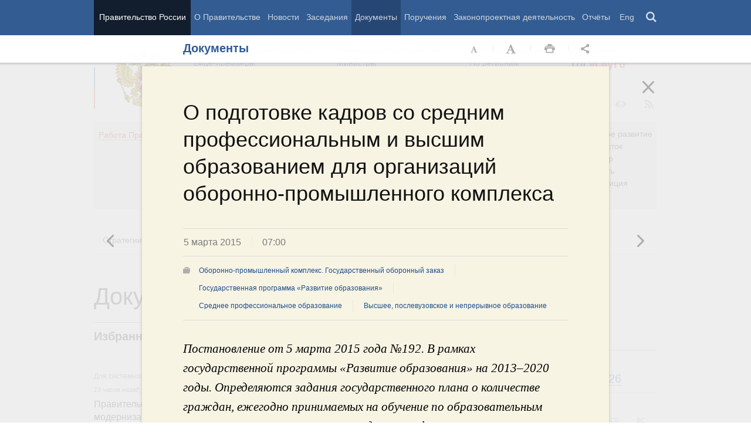

--- FILE ---
content_type: text/html; charset=UTF-8
request_url: http://government.ru/docs/17104/?ajax=reader
body_size: 7603
content:





<div id="begin" class="reader_article  " itemscope="" itemtype="http://schema.org/Article">
    
    <div ></div>
    
    <h3 class="reader_article_headline" 
        itemprop="name" 
        data-section-title="Документы"
        data-section-url="/docs/"
        
             data-next-url="/docs/17129/"
             data-prev-url="/docs/17096/"
        
        style="font-size: 36px;"
    >
    О порядке предоставления в 2015 году отсрочки уплаты и списания неустоек (штрафов и пеней)
    </h3>
    

    
    <div class="reader_article_dateline">
        
        <span class="reader_article_dateline__date">5 марта 2015</span>
        

        
        <span class="reader_article_dateline__time">10:00</span>
        

        
    </div>
    

    
    

    <div class="reader_article_body" itemprop="articleBody" data-id="17104">
        <p class="reader_article_lead" itemprop="text">Постановление от 5 марта 2015 года №196. Направлено на уменьшение финансовой нагрузки на субъекты малого и среднего предпринимательства, социально ориентированные некоммерческие организации при исполнении ими контрактов, на поддержание стабильности функционирования системы государственных закупок.</p>
        
            <p><b>Справка</b></p>
<p><div class="reader_article_box reader_article_doc">
    <div class="aside">
        <h2 class="aside_h2">Документ</h2>
        <ul class="aside_content news-list">
            
                
                    <li class="entry entry__file">
                        <div class="entry_file">
                            <a class="entry_file_link" href="http://static.government.ru/media/files/nhriADCSyeY.pdf" target="_blank">PDF</a>
                            <p class="entry_file_size"></p>
                        </div>
                        <h3 class="entry_title entry_title__file">Постановление от 5 марта 2015 года №196</h3>
                    </li>
                
            
        </ul>
    </div>
</div>
</p><p>Подготовлено Минэкономразвития
России во исполнение пункта 9 <a title="плана первоочередных
мероприятий по обеспечению устойчивого развития экономики и социальной
стабильности в 2015 году" href="http://government.ru/docs/16639/" target="_blank">плана первоочередных
мероприятий по обеспечению устойчивого развития экономики и социальной
стабильности в 2015 году</a> (утверждён распоряжением Правительства от 27 января 2015 года №98-р) и в целях реализации <a title="Федерального
закона от 5 апреля 2013 года
№44-ФЗ" href="http://iv2.garant.ru/document?id=70253464&amp;byPara=1" target="_blank">Федерального
закона от 5 апреля 2013 года
№44-ФЗ</a> «О
контрактной системе в сфере закупок товаров, работ, услуг для обеспечения государственных
и муниципальных нужд»
(далее – Федеральный
закон).</p><p>В соответствии с
частью 6<sup>1</sup> статьи 34 Федерального закона Правительством определяются
случаи и порядок, когда заказчик в 2015 году предоставляет отсрочку уплаты
неустоек (штрафов, пеней) и (или) производит списание начисленных сумм неустоек
(штрафов, пеней).</p><p>Подписанным
постановлением предусмотрено, что заказчики предоставляют такую отсрочку в
случае завершения в полном объёме
в 2015 году исполнения поставщиком (подрядчиком, исполнителем) всех
обязательств, предусмотренных контрактом, за исключением гарантийных
обязательств.</p><p>Также определён дифференцированный
механизм отсрочки уплаты неустоек или списания начисленных сумм в зависимости
от общей суммы неуплаченных неустоек.</p><p>Списание неустоек распространяется
на принятую к учёту
задолженность поставщика (подрядчика, исполнителя) независимо от срока её возникновения. С учёта списывается задолженность
поставщиков (подрядчиков, исполнителей) по денежным обязательствам перед
заказчиком, осуществляющим закупки для обеспечения федеральных нужд, нужд
субъекта Федерации и муниципальных нужд, в порядке, установленном
соответствующим финансовым органом.</p>
<p>Принятое решение направлено
на уменьшение финансовой нагрузки на субъекты малого и среднего
предпринимательства, социально ориентированные некоммерческие организации при
исполнении ими контрактов, на поддержание стабильности функционирования системы
государственных закупок.</p>
        
        
        
        

        
        
    </div>
    

    

    
        <div class="reader_article_meta">
            
            
                
    
    <div class="reader_article_meta_item reader_article_meta_deps" title="Министерства и ведомства, органы при правительстве">
        <div class="print_title_tag">Министерства и ведомства, органы при правительстве:</div>
        <ul class="reader_article_tags_list">
            <li class="reader_article_tags_item"><a title="Министерство экономического развития Российской Федерации (Минэкономразвития России)" href="/department/79/" target="_blank">Министерство экономического развития Российской Федерации (Минэкономразвития России)</a></li>
        </ul>
    </div>
     

            
            
            
        </div>
    
  

    <div class="print print_footer">
        <div class="print print_footer_title">Правительство Российской Федерации</div>
        <div class="print print_footer_url">http://government.ru/docs/17104/?ajax=reader</div>
    </div>
</div>

